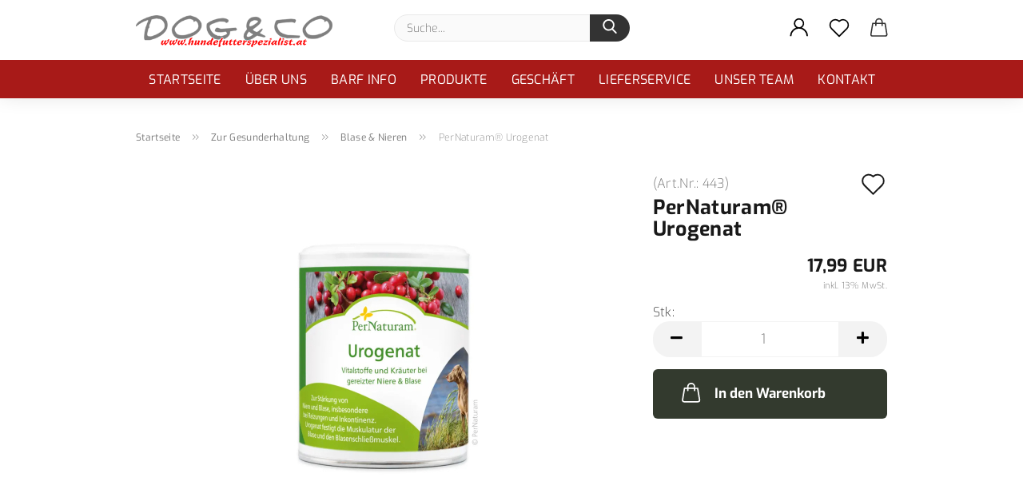

--- FILE ---
content_type: text/html; charset=utf-8
request_url: https://www.hundefutterspezialist.at/pernaturam-urogenat.html
body_size: 12497
content:





	<!DOCTYPE html>
	<html xmlns="http://www.w3.org/1999/xhtml" dir="ltr" lang="de">
		
			<head>
				
					
					<!--

					=========================================================
					Shopsoftware by Gambio GmbH (c) 2005-2021 [www.gambio.de]
					=========================================================

					Gambio GmbH offers you highly scalable E-Commerce-Solutions and Services.
					The Shopsoftware is redistributable under the GNU General Public License (Version 2) [http://www.gnu.org/licenses/gpl-2.0.html].
					based on: E-Commerce Engine Copyright (c) 2006 xt:Commerce, created by Mario Zanier & Guido Winger and licensed under GNU/GPL.
					Information and contribution at http://www.xt-commerce.com

					=========================================================
					Please visit our website: www.gambio.de
					=========================================================

					-->
				

                
    

                    
                

				
					<meta name="viewport" content="width=device-width, initial-scale=1, minimum-scale=1.0" />
				

				
					<meta http-equiv="Content-Type" content="text/html; charset=utf-8" />
		<meta name="language" content="de" />
		<meta name="keywords" content="keywords,kommagetrennt" />
		<title>Dog &amp; Co Hundefutterspezialist - PerNaturam® Urogenat</title>
		<meta property="og:title" content="PerNaturam&reg; Urogenat" />
		<meta property="og:site_name" content="Der Hundefutterspezialist" />
		<meta property="og:locale" content="de_DE" />
		<meta property="og:type" content="product" />
		<meta property="og:description" content="
	Zur Stärkung von Nieren und Blase
	Cranberry, Schließgraswurzel und Bärentraubenblätter zur Stärkung von Niere und Blase, insbesondere bei Reizungen und Inkontinenz.
	Immer häufiger leiden Hunde an Problemen des Urogenitalsystems, wie ..." />
		<meta property="og:image" content="https://www.hundefutterspezialist.at/images/product_images/info_images/Urogenat.jpg" />

				

								
									

				
					<base href="https://www.hundefutterspezialist.at/" />
				

				
											
							<link rel="shortcut icon" href="https://www.hundefutterspezialist.at/images/logos/favicon.ico" type="image/x-icon" />
						
									

				
											
							<link rel="apple-touch-icon" href="https://www.hundefutterspezialist.at/images/logos/favicon.png" />
						
									

				
					                        
                            <link id="main-css" type="text/css" rel="stylesheet" href="public/theme/styles/system/main.min.css?bust=1768831753" />
                        
									

				
					<meta name="robots" content="index,follow" />
		<link rel="canonical" href="https://www.hundefutterspezialist.at/pernaturam-urogenat.html" />
		<meta property="og:url" content="https://www.hundefutterspezialist.at/pernaturam-urogenat.html">
		
				

				
									

			</head>
		
		
			<body class="page-product-info"
				  data-gambio-namespace="https://www.hundefutterspezialist.at/public/theme/javascripts/system"
				  data-jse-namespace="https://www.hundefutterspezialist.at/JSEngine/build"
				  data-gambio-controller="initialize"
				  data-gambio-widget="input_number responsive_image_loader transitions header image_maps modal history dropdown core_workarounds anchor"
				  data-input_number-separator=","
					 data-xycons-namespace="https://www.hundefutterspezialist.at/GXModules/Xycons" >

				
					
				
        <div style="display:inline;"> 
            <img height="1" width="1" style="border-style:none;" alt="" 
            src="//www.googleadservices.com/pagead/conversion/816022373/?label=fut8CPWF1n0Q5Y aOhQM&amp;guid=ON&amp;script=0"/> 
        </div> 

        </noscript> 


				
									

				
									
		




	



	
		<div id="outer-wrapper" >
			
				<header id="header" class="navbar">
					
		


	<div class="inside">

		<div class="row">

		
												
			<div class="navbar-header">
									
							
		<a class="navbar-brand" href="https://www.hundefutterspezialist.at/" title="Der Hundefutterspezialist">
			<img id="main-header-logo" class="img-responsive" src="https://www.hundefutterspezialist.at/images/logos/logo-oben_logo.png" alt="Der Hundefutterspezialist-Logo">
		</a>
	
					
								
					
	
	
		
	
				<button type="button" class="navbar-toggle cart-icon" data-toggle="cart">
			<svg width="24" xmlns="http://www.w3.org/2000/svg" viewBox="0 0 40 40"><defs><style>.cls-1{fill:none;}</style></defs><title>cart</title><g id="Ebene_2" data-name="Ebene 2"><g id="Ebene_1-2" data-name="Ebene 1"><path d="M31,13.66a1.08,1.08,0,0,0-1.07-1H26.08V11.28a6.31,6.31,0,0,0-12.62,0v1.36H9.27a1,1,0,0,0-1,1L5.21,32A3.8,3.8,0,0,0,9,35.8H30.19A3.8,3.8,0,0,0,34,31.94Zm-15.42-1V11.28a4.2,4.2,0,0,1,8.39,0v1.35Zm-1.06,5.59a1.05,1.05,0,0,0,1.06-1.06v-2.4H24v2.4a1.06,1.06,0,0,0,2.12,0v-2.4h2.84L31.86,32a1.68,1.68,0,0,1-1.67,1.68H9a1.67,1.67,0,0,1-1.68-1.61l2.94-17.31h3.19v2.4A1.06,1.06,0,0,0,14.51,18.22Z"/></g></g></svg>
			<span class="cart-products-count hidden">
            0
        </span>
		</button>
	

				
			</div>
			
											
		

		
							






	<div class="navbar-search collapse">

		
			<form role="search" action="advanced_search_result.php" method="get" data-gambio-widget="live_search">

				<div class="navbar-search-input-group input-group">
					<input type="text" id="search-field-input" name="keywords" placeholder="Suche..." class="form-control search-input" autocomplete="off" />
					
						<button aria-label="Suche..." type="submit">
							<img src="public/theme/images/svgs/search.svg" class="gx-search-input svg--inject" alt="search icon">
						</button>
					
                    <label for="search-field-input" class="control-label sr-only">Suche...</label>
					

				</div>


									<input type="hidden" value="1" name="inc_subcat" />
				
				<div class="search-result-container"></div>

			</form>
		
	</div>


					

		
					

		
    		<!-- layout_header honeygrid -->
												<div class="navbar-secondary hidden-xs">
								





	<div id="topbar-container">
						
		
					

		
			<div class="">
				
				<nav class="navbar-inverse"  data-gambio-widget="menu link_crypter" data-menu-switch-element-position="false" data-menu-events='{"desktop": ["click"], "mobile": ["click"]}' data-menu-ignore-class="dropdown-menu">
					<ul class="nav navbar-nav">

						
													

						
													

						
													

						
													

						
													

						
													

						
						
																								
										<li class="dropdown navbar-topbar-item first">
											<a title="Anmeldung" href="/pernaturam-urogenat.html#" class="dropdown-toggle" data-toggle-hover="dropdown" role="button" aria-label="Kundenlogin">
												
																											
															<span class="language-code hidden-xs">
														<svg width="24" xmlns="http://www.w3.org/2000/svg" viewBox="0 0 40 40"><defs><style>.cls-1{fill:none;}</style></defs><title></title><g id="Ebene_2" data-name="Ebene 2"><g id="Ebene_1-2" data-name="Ebene 1"><path d="M30.21,24.43a15,15,0,0,0-5.68-3.56,8.64,8.64,0,1,0-9.78,0,15,15,0,0,0-5.68,3.56A14.87,14.87,0,0,0,4.7,35H7a12.61,12.61,0,0,1,25.22,0h2.34A14.88,14.88,0,0,0,30.21,24.43ZM19.64,20.06A6.31,6.31,0,1,1,26,13.75,6.31,6.31,0,0,1,19.64,20.06Z"/></g></g></svg>
													</span>
															<span class="visible-xs-inline">
														<span class="fa fa-user-o"></span>
													</span>
														
																									

												<span class="topbar-label">Kundenlogin</span>
											</a>
											




	<ul class="dropdown-menu dropdown-menu-login arrow-top">
		
			<li class="arrow"></li>
		
		
		
			<li class="dropdown-header hidden-xs">Kundenlogin</li>
		
		
		
			<li>
				<form action="https://www.hundefutterspezialist.at/login.php?action=process" method="post" class="form-horizontal">
					<input type="hidden" name="return_url" value="https://www.hundefutterspezialist.at/pernaturam-urogenat.html">
					<input type="hidden" name="return_url_hash" value="e70be8006e667a3e68bd6fd19964fb0ff0d40abd8b4e728a9e31fc8e516173ab">
					
						<div class="form-group">
                            <label for="box-login-dropdown-login-username" class="form-control sr-only">E-Mail</label>
							<input autocomplete="username" type="email" id="box-login-dropdown-login-username" class="form-control" placeholder="E-Mail" name="email_address" aria-label="E-Mail" />
						</div>
					
					
                        <div class="form-group password-form-field" data-gambio-widget="show_password">
                            <label for="box-login-dropdown-login-password" class="form-control sr-only">Passwort</label>
                            <input autocomplete="current-password" type="password" id="box-login-dropdown-login-password" class="form-control" placeholder="Passwort" name="password" />
                            <button class="btn show-password hidden" type="button">
                                <i class="fa fa-eye" aria-hidden="true"></i>
                                <span class="sr-only">Toggle Password View</span>
                            </button>
                        </div>
					
					
						<div class="dropdown-footer row">
							
	
								
									<input type="submit" class="btn btn-primary btn-block" value="Anmelden" />
								
								<ul>
									
										<li>
											<a title="Konto erstellen" href="https://www.hundefutterspezialist.at/shop.php?do=CreateRegistree">
												Konto erstellen
											</a>
										</li>
									
									
										<li>
											<a title="Passwort vergessen?" href="https://www.hundefutterspezialist.at/password_double_opt.php">
												Passwort vergessen?
											</a>
										</li>
									
								</ul>
							
	

	
						</div>
					
				</form>
			</li>
		
	</ul>


										</li>
									
																					

						
															
									<li class="navbar-topbar-item">
										<a href="https://www.hundefutterspezialist.at/wish_list.php" aria-label="Merkzettel" class="dropdown-toggle" title="Merkzettel anzeigen">
											
																									
														<span class="language-code hidden-xs">
													<svg width="24" xmlns="http://www.w3.org/2000/svg" viewBox="0 0 40 40"><defs><style>.cls-1{fill:none;}</style></defs><title></title><g id="Ebene_2" data-name="Ebene 2"><g id="Ebene_1-2" data-name="Ebene 1"><path d="M19.19,36a1.16,1.16,0,0,0,1.62,0l12.7-12.61A10,10,0,0,0,20,8.7,10,10,0,0,0,6.5,23.42ZM8.12,10.91a7.6,7.6,0,0,1,5.49-2.26A7.46,7.46,0,0,1,19,10.88l0,0,.18.18a1.15,1.15,0,0,0,1.63,0l.18-.18A7.7,7.7,0,0,1,31.89,21.79L20,33.58,8.12,21.79A7.74,7.74,0,0,1,8.12,10.91Z"/></g></g></svg>
												</span>
														<span class="visible-xs-inline">
													<span class="fa fa-heart-o"></span>
												</span>
													
																							

											<span class="topbar-label">Merkzettel</span>
										</a>
									</li>
								
													

						<li class="dropdown navbar-topbar-item topbar-cart" data-gambio-widget="cart_dropdown">
						<a
								title="Warenkorb"
								aria-label="Warenkorb"
                                role="button"
								class="dropdown-toggle"
								href="/pernaturam-urogenat.html#"
	                            data-toggle="cart"
						>
						<span class="cart-info-wrapper">
							
								<!-- layout_header_SECONDARY_NAVIGATION.html malibu -->
																	
									<svg width="24" xmlns="http://www.w3.org/2000/svg" viewBox="0 0 40 40"><defs><style>.cls-1{fill:none;}</style></defs><title></title><g id="Ebene_2" data-name="Ebene 2"><g id="Ebene_1-2" data-name="Ebene 1"><path d="M31,13.66a1.08,1.08,0,0,0-1.07-1H26.08V11.28a6.31,6.31,0,0,0-12.62,0v1.36H9.27a1,1,0,0,0-1,1L5.21,32A3.8,3.8,0,0,0,9,35.8H30.19A3.8,3.8,0,0,0,34,31.94Zm-15.42-1V11.28a4.2,4.2,0,0,1,8.39,0v1.35Zm-1.06,5.59a1.05,1.05,0,0,0,1.06-1.06v-2.4H24v2.4a1.06,1.06,0,0,0,2.12,0v-2.4h2.84L31.86,32a1.68,1.68,0,0,1-1.67,1.68H9a1.67,1.67,0,0,1-1.68-1.61l2.94-17.31h3.19v2.4A1.06,1.06,0,0,0,14.51,18.22Z"/></g></g></svg>
									
															

							<span class="topbar-label">
								<br />
								<span class="products">
									0,00 EUR
								</span>
							</span>

							
																	<span class="cart-products-count edge hidden">
										
									</span>
															
						</span>
						</a>

				</li>

				
			</ul>
		</nav>
				
			</div>
		
	</div>


			</div>
					

		</div>

	</div>
    
    <div id="offcanvas-cart-overlay"></div>
    <div id="offcanvas-cart-content">

        <button aria-label="Warenkorb schließen" data-toggle="cart" class="offcanvas-cart-close c-hamburger c-hamburger--htx">
            <span></span>
            Menü
        </button>
        <!-- layout_header_cart_dropdown begin -->
        



	<ul class="dropdown-menu arrow-top cart-dropdown cart-empty">
		
			<li class="arrow"></li>
		
	
		
					
	
		
            <script>
            function ga4ViewCart() {
                console.log('GA4 is disabled');
            }
        </script>
    
			<li class="cart-dropdown-inside">
		
				
									
				
									
						<div class="cart-empty">
							Sie haben noch keine Artikel in Ihrem Warenkorb.
						</div>
					
								
			</li>
		
	</ul>
        <!-- layout_header_cart_dropdown end -->

    </div>









	<noscript>
		<div class="alert alert-danger noscript-notice" role="alert">
			JavaScript ist in Ihrem Browser deaktiviert. Aktivieren Sie JavaScript, um alle Funktionen des Shops nutzen und alle Inhalte sehen zu können.
		</div>
	</noscript>


     



	
					
				<div id="categories">
					<div class="navbar-collapse collapse">
						
							<nav class="navbar-default navbar-categories " data-gambio-widget="menu">
								
									<ul class="level-1 nav navbar-nav">
																					
												<li class="level-1-child topmenu-content" data-id="top_custom-0">
													
														<a class="dropdown-toggle" href="https://hundefutterspezialist.at" target="_self" title="Startseite">
															Startseite
														</a>
													
												</li>
											
																					
												<li class="level-1-child topmenu-content" data-id="top_custom-1">
													
														<a class="dropdown-toggle" href="https://www.hundefutterspezialist.at/info/Ueber-uns.html" target="" title="Über Uns">
															Über Uns
														</a>
													
												</li>
											
																					
												<li class="level-1-child topmenu-content" data-id="top_custom-2">
													
														<a class="dropdown-toggle" href="https://www.hundefutterspezialist.at/info/barf.html" target="" title="Barf Info">
															Barf Info
														</a>
													
												</li>
											
																					
												<li class="level-1-child topmenu-content" data-id="top_custom-3">
													
														<a class="dropdown-toggle" href="https://www.hundefutterspezialist.at/info/was-darf-s-denn-sein.html" target="" title="Produkte">
															Produkte
														</a>
													
												</li>
											
																					
												<li class="level-1-child topmenu-content" data-id="top_custom-4">
													
														<a class="dropdown-toggle" href="https://www.hundefutterspezialist.at/info/Geschaeft.html" target="" title="Geschäft">
															Geschäft
														</a>
													
												</li>
											
																					
												<li class="level-1-child topmenu-content" data-id="top_custom-5">
													
														<a class="dropdown-toggle" href="https://www.hundefutterspezialist.at/info/Lieferservice.html" target="" title="Lieferservice">
															Lieferservice
														</a>
													
												</li>
											
																					
												<li class="level-1-child topmenu-content" data-id="top_custom-6">
													
														<a class="dropdown-toggle" href="https://www.hundefutterspezialist.at/info/team.html" target="" title="Unser Team">
															Unser Team
														</a>
													
												</li>
											
																					
												<li class="level-1-child topmenu-content" data-id="top_custom-7">
													
														<a class="dropdown-toggle" href="https://www.hundefutterspezialist.at/info/mein-kontakt.html" target="" title="Kontakt">
															Kontakt
														</a>
													
												</li>
											
																				
										
											<li class="dropdown dropdown-more" style="display: none">
												
													<a class="dropdown-toggle" href="#" title="">
														Weitere
													</a>
												
												
													<ul class="level-2 dropdown-menu ignore-menu"></ul>
												
											</li>
										
									</ul>
								
							</nav>
						
					</div>
				</div>
			
			

				</header>
				<button id="meco-overlay-menu-toggle" aria-label="Warenkorb schließen" data-toggle="menu" class="c-hamburger c-hamburger--htx visible-xs-block">
					<span></span> Menü
				</button>
				<div id="meco-overlay-menu">
					
																									<div class="meco-overlay-menu-search">
								






	<div class=" collapse">

		
			<form role="search" action="advanced_search_result.php" method="get" data-gambio-widget="live_search">

				<div class="- ">
					<input type="text" id="search-field-input-overlay" name="keywords" placeholder="Suche..." class="form-control search-input" autocomplete="off" />
					
						<button aria-label="Suche..." type="submit">
							<img src="public/theme/images/svgs/search.svg" class="gx-search-input svg--inject" alt="search icon">
						</button>
					
                    <label for="search-field-input-overlay" class="control-label sr-only">Suche...</label>
					

				</div>


									<input type="hidden" value="1" name="inc_subcat" />
				
				<div class="search-result-container"></div>

			</form>
		
	</div>


							</div>
											
				</div>
			

			
				
				

			
				<div id="wrapper">
					<div class="row">

						
							<div id="main">
								<div class="main-inside">
									
										
	
			<script type="application/ld+json">{"@context":"https:\/\/schema.org","@type":"BreadcrumbList","itemListElement":[{"@type":"ListItem","position":1,"name":"Startseite","item":"https:\/\/www.hundefutterspezialist.at\/"},{"@type":"ListItem","position":2,"name":"Zur Gesunderhaltung","item":"https:\/\/www.hundefutterspezialist.at\/Zusaetze\/"},{"@type":"ListItem","position":3,"name":"Blase & Nieren","item":"https:\/\/www.hundefutterspezialist.at\/Zusaetze\/kopie-78\/"},{"@type":"ListItem","position":4,"name":"PerNaturam\u00ae Urogenat","item":"https:\/\/www.hundefutterspezialist.at\/pernaturam-urogenat.html"}]}</script>
	    
		<div id="breadcrumb_navi">
            				<span class="breadcrumbEntry">
													<a href="https://www.hundefutterspezialist.at/" class="headerNavigation" >
								<span aria-label="Startseite">Startseite</span>
							</a>
											</span>
                <span class="breadcrumbSeparator"> &raquo; </span>            				<span class="breadcrumbEntry">
													<a href="https://www.hundefutterspezialist.at/Zusaetze/" class="headerNavigation" >
								<span aria-label="Zur Gesunderhaltung">Zur Gesunderhaltung</span>
							</a>
											</span>
                <span class="breadcrumbSeparator"> &raquo; </span>            				<span class="breadcrumbEntry">
													<a href="https://www.hundefutterspezialist.at/Zusaetze/kopie-78/" class="headerNavigation" >
								<span aria-label="Blase & Nieren">Blase & Nieren</span>
							</a>
											</span>
                <span class="breadcrumbSeparator"> &raquo; </span>            				<span class="breadcrumbEntry">
													<span aria-label="PerNaturam® Urogenat">PerNaturam® Urogenat</span>
                        					</span>
                            		</div>
    


									

									
										<div id="shop-top-banner">
																					</div>
									

									




	
		
	

		<div class="product-info product-info-default row">
		
		
			<div id="product_image_layer">
			
	<div class="product-info-layer-image">
		<div class="product-info-image-inside">
										


    		<script>
            
            window.addEventListener('DOMContentLoaded', function(){
				$.extend(true, $.magnificPopup.defaults, { 
					tClose: 'Schlie&szlig;en (Esc)', // Alt text on close button
					tLoading: 'L&auml;dt...', // Text that is displayed during loading. Can contain %curr% and %total% keys
					
					gallery: { 
						tPrev: 'Vorgänger (Linke Pfeiltaste)', // Alt text on left arrow
						tNext: 'Nachfolger (Rechte Pfeiltaste)', // Alt text on right arrow
						tCounter: '%curr% von %total%' // Markup for "1 of 7" counter
						
					}
				});
			});
            
		</script>
    



	
			
	
	<div>
		<div id="product-info-layer-image" class="swiper-container" data-gambio-_widget="swiper" data-swiper-target="" data-swiper-controls="#product-info-layer-thumbnails" data-swiper-slider-options='{"breakpoints": [], "initialSlide": 0, "pagination": ".js-product-info-layer-image-pagination", "nextButton": ".js-product-info-layer-image-button-next", "prevButton": ".js-product-info-layer-image-button-prev", "effect": "fade", "autoplay": null, "initialSlide": ""}' >
			<div class="swiper-wrapper" >
			
				
											
															
																	

								
																			
																					
																	

								
									
			<div class="swiper-slide" >
				<div class="swiper-slide-inside ">
									
						<img class="img-responsive"
                                loading="lazy"
																								src="images/product_images/popup_images/Urogenat.jpg"
								 alt="PerNaturam® Urogenat"								 title="PerNaturam® Urogenat"								 data-magnifier-src="images/product_images/original_images/Urogenat.jpg"						/>
					
							</div>
			</div>
	
								
													
									
			</div>
			
			
				<script type="text/mustache">
					<template>
						
							{{#.}}
								<div class="swiper-slide {{className}}">
									<div class="swiper-slide-inside">
										<img loading="lazy" {{{srcattr}}} alt="{{title}}" title="{{title}}" />
									</div>
								</div>
							{{/.}}
						
					</template>
				</script>
			
			
	</div>
	
	
			
	
	</div>
	
	
			

								</div>
	</div>

			

			</div>
					

		

                        <div id="m0010_widget" 
                     data-xycons0010-namespace="GXModules/Xycons/M0010/Shop/Javascripts"
                     data-xycons0010-controller="m0010_controller"></div>
                
        
<div class="container-fluid no-gallery-image">
    <div class="row">
        
			<div class="product-info-content col-xs-12" data-gambio-widget="cart_handler" data-cart_handler-page="product-info">

				
<div class="row">
    <div class="clearfix">
        <div class="container">
            
					<div class="row">
						
						
							<div class="product-info-title-mobile  col-xs-12 visible-xs-block visible-sm-block">
								
									<span>PerNaturam® Urogenat</span>
								

								
<div class="rating-model-row">
        <div class="product-model model-number">
                    (Art.Nr.: <span class="model-number-text">443</span>)
            </div>
</div>

							</div>
						

						
							
						

						
								
		<div class="product-info-stage col-xs-12 col-md-8 centered">

			<div id="image-collection-container">
					
		<div class="product-info-image " data-gambio-widget="image_gallery_lightbox">
			<div class="product-info-image-inside">
				


    		<script>
            
            window.addEventListener('DOMContentLoaded', function(){
				$.extend(true, $.magnificPopup.defaults, { 
					tClose: 'Schlie&szlig;en (Esc)', // Alt text on close button
					tLoading: 'L&auml;dt...', // Text that is displayed during loading. Can contain %curr% and %total% keys
					
					gallery: { 
						tPrev: 'Vorgänger (Linke Pfeiltaste)', // Alt text on left arrow
						tNext: 'Nachfolger (Rechte Pfeiltaste)', // Alt text on right arrow
						tCounter: '%curr% von %total%' // Markup for "1 of 7" counter
						
					}
				});
			});
            
		</script>
    



	
			
	
	<div>
		<div id="product_image_swiper" class="swiper-container" data-gambio-widget="swiper" data-swiper-target="" data-swiper-controls="#product_thumbnail_swiper, #product_thumbnail_swiper_mobile" data-swiper-slider-options='{"breakpoints": [], "initialSlide": 0, "pagination": ".js-product_image_swiper-pagination", "nextButton": ".js-product_image_swiper-button-next", "prevButton": ".js-product_image_swiper-button-prev", "effect": "fade", "autoplay": null}' >
			<div class="swiper-wrapper" >
			
				
											
															
																	

								
																	

								
									
			<div class="swiper-slide" >
				<div class="swiper-slide-inside ">
									
                        <a onclick="return false" href="images/product_images/original_images/Urogenat.jpg" title="PerNaturam® Urogenat">
							<img class="img-responsive"
                                    loading="lazy"
																											src="images/product_images/info_images/Urogenat.jpg"
									 alt="PerNaturam® Urogenat"									 title="PerNaturam® Urogenat"									 data-magnifier-src="images/product_images/original_images/Urogenat.jpg"							/>
						</a>
					
							</div>
			</div>
	
								
													
									
			</div>
			
			
				<script type="text/mustache">
					<template>
						
							{{#.}}
								<div class="swiper-slide {{className}}">
									<div class="swiper-slide-inside">
										<img loading="lazy" {{{srcattr}}} alt="{{title}}" title="{{title}}" />
									</div>
								</div>
							{{/.}}
						
					</template>
				</script>
			
			
	</div>
	
	
			
	
	</div>
	
	
			

			</div>
			<input type="hidden" id="current-gallery-hash" value="120fcd0528154acf5f70ad5256e21a22">
		</div>
	

			</div>

			
                
							

		</div>
	

						
						
						
														<div class="product-info-details col-xs-12 col-md-4" data-gambio-widget="product_min_height_fix">
				
								
									<div class="loading-overlay"></div>
									<div class="magnifier-overlay"></div>
									<div class="magnifier-target">
										<div class="preloader"></div>
									</div>
								

								

				
								
									
								
								
								
									<form action="product_info.php?gm_boosted_product=pernaturam-urogenat&amp;products_id=851&amp;action=add_product" class="form-horizontal js-product-form product-info">
										<input type="hidden" id="update-gallery-hash" name="galleryHash" value="">
										
<div class="rating-model-row">
    <div class="hidden-xs hidden-sm product-rating">
        
                
    </div>
    <div class="hidden-xs hidden-sm product-model model-number">
        	        (Art.Nr.: <span class="model-number-text">443</span>)
            </div>
</div>

										
										
            <a href="#" class="wishlist-button btn-wishlist" title="Auf den Merkzettel">
            <svg xmlns="http://www.w3.org/2000/svg" viewBox="0 0 40 40"><defs><style>.cls-1{fill:none;}</style></defs><title>wishlist</title><g id="Ebene_2" data-name="Ebene 2"><g id="Ebene_1-2" data-name="Ebene 1"><rect class="cls-1" width="40" height="40"/><path d="M19.19,36a1.16,1.16,0,0,0,1.62,0l12.7-12.61A10,10,0,0,0,20,8.7,10,10,0,0,0,6.5,23.42ZM8.12,10.91a7.6,7.6,0,0,1,5.49-2.26A7.46,7.46,0,0,1,19,10.88l0,0,.18.18a1.15,1.15,0,0,0,1.63,0l.18-.18A7.7,7.7,0,0,1,31.89,21.79L20,33.58,8.12,21.79A7.74,7.74,0,0,1,8.12,10.91Z"/></g></g></svg>
            <span class="sr-only">Auf den Merkzettel</span>
        </a>
    
    

											<h1 class="product-info-title-desktop  hidden-xs hidden-sm">PerNaturam® Urogenat</h1>
										
					
										
																							
<div class="product-definitions">

    
        

    
    
<div class="product-definition-stock-quantity products-quantity"  style="display: none">
    <strong>Lagerbestand:</strong>
    
    <span class="products-quantity-value">
        
    </span>
    
        
    Stk
    
    </div>

    

    
    <div class="additional-fields-wrapper">
        
            
                            
                    
                                            
                
                    
    
    </div>
    

    
        

    
        
</div>

																					
					
										
											
										
					
										
											
<div class="modifiers-selection">
        </div>

										
					
										
											
										
					
										
											
	
										
					
										
																					
					
										
																					
					
										
                                                                                            <div class="cart-error-msg alert alert-danger" role="alert"></div>
                                            										
					
										

											<div class="price-container">
												
													<div class="price-calc-container" id="attributes-calc-price">

														
															


	<div class="current-price-container">
		
            				17,99 EUR

                                    
	</div>
	
                    <p class="tax-shipping-text text-small">
                inkl. 13% MwSt.
            </p>
        	

        
                                
                
                
                                
                                
                        
        


														
							
														
																															
            
            Stk:
        
    
																													
															
    
    
																


	<div class="row">
		<input type="hidden" name="products_id" id="products-id" value="851" />
					
<div class="input-number" data-type="float" data-stepping="1">
        
        
    <label class="control-label sr-only">
        Stk
    </label>
    
        
    
    <div class="input-group">
        <a class="btn btn-default btn-lg btn-minus"><span class="fa fa-minus"></span></a>
        <input type="number" step="1" class="form-control input-lg pull-right js-calculate-qty" value="1" id="attributes-calc-quantity" name="products_qty" />
        <a class="input-group-btn btn btn-default btn-lg btn-plus"><span class="fa fa-plus"></span></a>
    </div>
    
    </div>


			
<div class="button-container">
    <button name="btn-add-to-cart" type="submit" class="btn btn-lg btn-buy btn-block js-btn-add-to-cart" title="In den Warenkorb" >
        <svg xmlns="http://www.w3.org/2000/svg" viewBox="0 0 40 40"><defs><style>.cls-1{fill:none;}</style></defs><title>cart</title><g id="Ebene_2" data-name="Ebene 2"><g id="Ebene_1-2" data-name="Ebene 1"><rect class="cls-1" width="40" height="40"/><path d="M31,13.66a1.08,1.08,0,0,0-1.07-1H26.08V11.28a6.31,6.31,0,0,0-12.62,0v1.36H9.27a1,1,0,0,0-1,1L5.21,32A3.8,3.8,0,0,0,9,35.8H30.19A3.8,3.8,0,0,0,34,31.94Zm-15.42-1V11.28a4.2,4.2,0,0,1,8.39,0v1.35Zm-1.06,5.59a1.05,1.05,0,0,0,1.06-1.06v-2.4H24v2.4a1.06,1.06,0,0,0,2.12,0v-2.4h2.84L31.86,32a1.68,1.68,0,0,1-1.67,1.68H9a1.67,1.67,0,0,1-1.68-1.61l2.94-17.31h3.19v2.4A1.06,1.06,0,0,0,14.51,18.22Z"/></g></g></svg>
        In den Warenkorb
    </button>
    <button name="btn-add-to-cart-fake" onClick="void(0)" class="btn-add-to-cart-fake btn btn-lg btn-buy btn-block " value="" title="In den Warenkorb" style="display: none; margin-top: 0" >In den Warenkorb</button>
</div>

        
		

                
                    
                        


		
		

		<div class="product-info-links">
			
									

							

			
							

			
							
		</div>

		
			<script id="product-details-text-phrases" type="application/json">
				{
					"productsInCartSuffix": " Artikel im Warenkorb", "showCart": "Warenkorb anzeigen"
				}
			</script>
		
	</div>

															
    
	<div class="paypal-installments paypal-installments-product" data-ppinst-pos="product" data-partner-attribution-id="GambioGmbH_Cart_Hub_PPXO"></div>
	<div id="easycredit-ratenrechner-product" class="easycredit-rr-container"
		 data-easycredithub-namespace="GXModules/Gambio/Hub/Build/Shop/Themes/All/Javascript/easycredithub"
		 data-easycredithub-widget="easycreditloader"></div>

														
							
													</div>
												
											</div>
										

					
									</form>
								
							</div>
						
			
						
        </div>
    </div>
</div>
<div class="clearfix product-info-content-wrapper">
    <div class="container">
        <div class="row">
            
							<div class="product-info-description col-md-8" data-gambio-widget="tabs">
								



	
			

	
								

	
					
				<div class="nav-tabs-container"
					 data-gambio-widget="tabs">
			
					<!-- Nav tabs -->
					
						<ul class="nav nav-tabs">
							
																	
										<li class="active">
											<a href="#" title="Beschreibung" onclick="return false">
												Beschreibung
											</a>
										</li>
									
															
							
							
															

							
															
							
							
															
						</ul>
					
			
					<!-- Tab panes -->
					
						<div class="tab-content">
							
																	
										<div class="tab-pane active">
											
												<div class="tab-heading">
													<a href="#" onclick="return false">Beschreibung</a>
												</div>
											

											
												<div class="tab-body active">
													<p>
	<strong>Zur St&auml;rkung von Nieren und Blase</strong><br />
	Cranberry, Schlie&szlig;graswurzel und B&auml;rentraubenbl&auml;tter zur St&auml;rkung von Niere und Blase, insbesondere bei Reizungen und Inkontinenz.<br />
	Immer h&auml;ufiger leiden Hunde an Problemen des Urogenitalsystems, wie Nieren- und Blasenentz&uuml;ndungen, -steinen und Inkontinenz. Alle drei Komponenten werden traditionell bei diesen Problemen, vor allem zur St&auml;rkung der Schleimh&auml;ute und der k&ouml;rpereigenen Abwehr, eingesetzt.<br />
	Cranberry, Moosbeere (Vaccinium spec.), enth&auml;lt antiadh&auml;sive Schleimstoffe, die verhindern, dass sich Bakterien an die Oberfl&auml;chen der Harnwege anheften k&ouml;nnen. Die Erreger werden dann mit dem Harn ausgeschwemmt.<br />
	Schlie&szlig;graswurzel (Agropyron repens), wirkt harntreibend und blutreinigend. Traditionell wird sie eingesetzt bei Gicht, rheumatischen Erkrankungen, chronischer Blasenentz&uuml;ndung sowie bei chronischen Hautausschl&auml;gen.<br />
	Die Bl&auml;tter der B&auml;rentraube (Arctostaphylos uva ursi), enthalten u.a. Arbutin und Methylarbutin, die in den Nieren eine antibakterielle Wirkung entfalten.
</p>

<p>
	<strong>Zusammensetzung:</strong><br />
	Cranberryfruchtpulver (ohne Zuckerzusatz), Schlie&szlig;gras, B&auml;rentraubenbl&auml;tter<br />
	<br />
	<strong>Analytische Bestandteile und Gehalte:</strong><br />
	Rohprotein 15 %, Fettgehalt 3,8 %, Rohfaser 22,3 %, Rohasche 4,8 %<br />
	<label>Mineralstoffe:</label>Ca 0,56 %, P 0,36 %, Na 0,01 %<br />
	<br />
	<strong>F&uuml;tterungsempfehlung:</strong><br />
	Geben Sie pro Tag:<br />
	Hunde bis 5 kg 1 Messl&ouml;ffel<br />
	bis 10 kg 2 ML<br />
	gr&ouml;&szlig;ere Hunde bis max. 3 ML<br />
	Der Messl&ouml;ffel fasst 2 g.<br />
	<strong>Nicht l&auml;nger als drei Wochen hintereinander geben.<br />
	Nicht w&auml;hrend der Tr&auml;chtigkeit und Laktation f&uuml;ttern!</strong><br />
	<br />
	Nahrungserg&auml;nzungsmittel f&uuml;r Hunde<br />
	<br />
	<strong>Inhalt:</strong> 100 g
</p>

													
														
	
													
												</div>
											
										</div>
									
															
							
							
															

							
															
							
							
															
						</div>
					
				</div>
			
			

							</div>
						
            
			
						
													
			
						

			
						
            
													
        </div>
    </div>
</div>

			
					</div><!-- // .row -->
				
            
			</div><!-- // .product-info-content -->
		
    </div>
</div>

        

	
		
<div class="product-info-listings container clearfix" data-gambio-widget="product_hover">
    
	
		
	

	
		
	
	
	
		
	
	
	
			
	
	
			

</div>

	
	</div><!-- // .product-info -->

	

								</div>
							</div>
						

                                                                                                                        							
								
    <aside id="left">
        
                            <div id="gm_box_pos_1" class="gm_box_container">


	<div class="box box-categories panel panel-default">
		<nav class="navbar-categories-left"
			 data-gambio-widget="menu"
			 data-menu-menu-type="vertical"
			 data-menu-unfold-level="0"
			 data-menu-accordion="false"
			 data-menu-show-all-link="true"
		>

			
				<ul class="level-1 nav">
					

					
													<li class="dropdown level-1-child"
								data-id="39">
								<a class="dropdown-toggle has-image"
								   href="https://www.hundefutterspezialist.at/Fleisch-Knochen/"
								   title="Fleisch &amp; Knochen">
																			<img src="images/logos/leeres-kat-icon_cat.gif" alt="Fleisch & Knochen category icon/image" class="cat-image"/>									Fleisch &amp; Knochen								</a>

																	<ul data-level="2" class="level-2 dropdown-menu dropdown-menu-child">
										<li class="enter-category show">
											<a class="dropdown-toggle"
											   href="https://www.hundefutterspezialist.at/Fleisch-Knochen/"
											   title="Fleisch &amp; Knochen">Fleisch & Knochen anzeigen</a>
										</li>

										
													<li class="dropdown level-2-child"
								data-id="2">
								<a class="dropdown-toggle has-image"
								   href="https://www.hundefutterspezialist.at/Fleisch-Knochen/rind-kalb/"
								   title="Rind/Kalb">
																			<img src="images/logos/leeres-kat-icon_cat.gif" alt="Rind/Kalb category icon/image" class="cat-image"/>									Rind/Kalb								</a>

																	<ul data-level="2" class="level-3 dropdown-menu dropdown-menu-child">
										<li class="enter-category show">
											<a class="dropdown-toggle"
											   href="https://www.hundefutterspezialist.at/Fleisch-Knochen/rind-kalb/"
											   title="Rind/Kalb">Rind/Kalb anzeigen</a>
										</li>

										
													<li class="level-3-child"
								data-id="59">
								<a class="dropdown-toggle has-image"
								   href="https://www.hundefutterspezialist.at/Fleisch-Knochen/rind-kalb/hundewurst/"
								   title="Wurst">
																			<img src="images/logos/leeres-kat-icon_cat.gif" alt="Wurst category icon/image" class="cat-image"/>									Wurst								</a>

								
							</li>
													<li class="level-3-child"
								data-id="20">
								<a class="dropdown-toggle has-image"
								   href="https://www.hundefutterspezialist.at/Fleisch-Knochen/rind-kalb/Rind-frisch/"
								   title="frisch">
																			<img src="images/logos/leeres-kat-icon_cat.gif" alt="frisch category icon/image" class="cat-image"/>									frisch								</a>

								
							</li>
													<li class="level-3-child"
								data-id="21">
								<a class="dropdown-toggle has-image"
								   href="https://www.hundefutterspezialist.at/Fleisch-Knochen/rind-kalb/Rind-gefroren-portioniert/"
								   title="gefroren">
																			<img src="images/logos/leeres-kat-icon_cat.gif" alt="gefroren category icon/image" class="cat-image"/>									gefroren								</a>

								
							</li>
											
									</ul>
								
							</li>
													<li class="level-2-child"
								data-id="41">
								<a class="dropdown-toggle has-image"
								   href="https://www.hundefutterspezialist.at/Fleisch-Knochen/schwein/"
								   title="Schwein">
																			<img src="images/logos/leeres-kat-icon_cat.gif" alt="Schwein category icon/image" class="cat-image"/>									Schwein								</a>

								
							</li>
													<li class="level-2-child"
								data-id="42">
								<a class="dropdown-toggle has-image"
								   href="https://www.hundefutterspezialist.at/Fleisch-Knochen/huhn/"
								   title="Huhn">
																			<img src="images/logos/leeres-kat-icon_cat.gif" alt="Huhn category icon/image" class="cat-image"/>									Huhn								</a>

								
							</li>
													<li class="level-2-child"
								data-id="43">
								<a class="dropdown-toggle has-image"
								   href="https://www.hundefutterspezialist.at/Fleisch-Knochen/pute-43/"
								   title="Pute">
																			<img src="images/logos/leeres-kat-icon_cat.gif" alt="Pute category icon/image" class="cat-image"/>									Pute								</a>

								
							</li>
													<li class="level-2-child"
								data-id="44">
								<a class="dropdown-toggle has-image"
								   href="https://www.hundefutterspezialist.at/Fleisch-Knochen/wild-44/"
								   title="Wild">
																			<img src="images/logos/leeres-kat-icon_cat.gif" alt="Wild category icon/image" class="cat-image"/>									Wild								</a>

								
							</li>
													<li class="level-2-child"
								data-id="8">
								<a class="dropdown-toggle has-image"
								   href="https://www.hundefutterspezialist.at/Fleisch-Knochen/Pferde---Ziegen/"
								   title="Pferd">
																			<img src="images/logos/leeres-kat-icon_cat.gif" alt="Pferd category icon/image" class="cat-image"/>									Pferd								</a>

								
							</li>
													<li class="level-2-child"
								data-id="45">
								<a class="dropdown-toggle has-image"
								   href="https://www.hundefutterspezialist.at/Fleisch-Knochen/ziege/"
								   title="Ziege">
																			<img src="images/logos/leeres-kat-icon_cat.gif" alt="Ziege category icon/image" class="cat-image"/>									Ziege								</a>

								
							</li>
													<li class="level-2-child"
								data-id="46">
								<a class="dropdown-toggle has-image"
								   href="https://www.hundefutterspezialist.at/Fleisch-Knochen/lamm-schaf/"
								   title="Lamm/Schaf">
																			<img src="images/logos/leeres-kat-icon_cat.gif" alt="Lamm/Schaf category icon/image" class="cat-image"/>									Lamm/Schaf								</a>

								
							</li>
													<li class="level-2-child"
								data-id="18">
								<a class="dropdown-toggle has-image"
								   href="https://www.hundefutterspezialist.at/Fleisch-Knochen/Fisch/"
								   title="Fisch">
																			<img src="images/logos/leeres-kat-icon_cat.gif" alt="Fisch category icon/image" class="cat-image"/>									Fisch								</a>

								
							</li>
													<li class="level-2-child"
								data-id="47">
								<a class="dropdown-toggle has-image"
								   href="https://www.hundefutterspezialist.at/Fleisch-Knochen/ente/"
								   title="Ente">
																			<img src="images/logos/leeres-kat-icon_cat.gif" alt="Ente category icon/image" class="cat-image"/>									Ente								</a>

								
							</li>
													<li class="level-2-child"
								data-id="84">
								<a class="dropdown-toggle has-image"
								   href="https://www.hundefutterspezialist.at/Fleisch-Knochen/kaenguru/"
								   title="Känguru">
																			<img src="images/logos/leeres-kat-icon_cat.gif" alt="Känguru category icon/image" class="cat-image"/>									Känguru								</a>

								
							</li>
													<li class="level-2-child"
								data-id="60">
								<a class="dropdown-toggle has-image"
								   href="https://www.hundefutterspezialist.at/Fleisch-Knochen/kaninchen/"
								   title="Kaninchen">
																			<img src="images/logos/leeres-kat-icon_cat.gif" alt="Kaninchen category icon/image" class="cat-image"/>									Kaninchen								</a>

								
							</li>
													<li class="level-2-child"
								data-id="49">
								<a class="dropdown-toggle has-image"
								   href="https://www.hundefutterspezialist.at/Fleisch-Knochen/lama/"
								   title="Lama">
																			<img src="images/logos/leeres-kat-icon_cat.gif" alt="Lama category icon/image" class="cat-image"/>									Lama								</a>

								
							</li>
													<li class="level-2-child"
								data-id="63">
								<a class="dropdown-toggle has-image"
								   href="https://www.hundefutterspezialist.at/Fleisch-Knochen/grosspackungen/"
								   title="Großpackungen">
																			<img src="images/logos/leeres-kat-icon_cat.gif" alt="Großpackungen category icon/image" class="cat-image"/>									Großpackungen								</a>

								
							</li>
											
									</ul>
								
							</li>
													<li class="level-1-child"
								data-id="62">
								<a class="dropdown-toggle has-image"
								   href="https://www.hundefutterspezialist.at/sonderangebote/"
								   title="Angebote">
																			<img src="images/logos/leeres-kat-icon_cat.gif" alt="Angebote category icon/image" class="cat-image"/>									Angebote								</a>

								
							</li>
													<li class="level-1-child"
								data-id="10">
								<a class="dropdown-toggle has-image"
								   href="https://www.hundefutterspezialist.at/Obst--und-Gemuesemischung/"
								   title="Obst &amp; Gemüse">
																			<img src="images/logos/leeres-kat-icon_cat.gif" alt="Obst & Gemüse category icon/image" class="cat-image"/>									Obst &amp; Gemüse								</a>

								
							</li>
													<li class="dropdown level-1-child"
								data-id="6">
								<a class="dropdown-toggle has-image"
								   href="https://www.hundefutterspezialist.at/Kauartikel/"
								   title="Kauartikel">
																			<img src="images/logos/leeres-kat-icon_cat.gif" alt="Kauartikel category icon/image" class="cat-image"/>									Kauartikel								</a>

																	<ul data-level="2" class="level-2 dropdown-menu dropdown-menu-child">
										<li class="enter-category show">
											<a class="dropdown-toggle"
											   href="https://www.hundefutterspezialist.at/Kauartikel/"
											   title="Kauartikel">Kauartikel anzeigen</a>
										</li>

										
													<li class="level-2-child"
								data-id="26">
								<a class="dropdown-toggle has-image"
								   href="https://www.hundefutterspezialist.at/Kauartikel/rind-kalb-26/"
								   title="Rind/Kalb">
																			<img src="images/logos/leeres-kat-icon_cat.gif" alt="Rind/Kalb category icon/image" class="cat-image"/>									Rind/Kalb								</a>

								
							</li>
													<li class="level-2-child"
								data-id="50">
								<a class="dropdown-toggle has-image"
								   href="https://www.hundefutterspezialist.at/Kauartikel/schwein-50/"
								   title="Schwein">
																			<img src="images/logos/leeres-kat-icon_cat.gif" alt="Schwein category icon/image" class="cat-image"/>									Schwein								</a>

								
							</li>
													<li class="level-2-child"
								data-id="51">
								<a class="dropdown-toggle has-image"
								   href="https://www.hundefutterspezialist.at/Kauartikel/huhn-51/"
								   title="Huhn">
																			<img src="images/logos/leeres-kat-icon_cat.gif" alt="Huhn category icon/image" class="cat-image"/>									Huhn								</a>

								
							</li>
													<li class="level-2-child"
								data-id="27">
								<a class="dropdown-toggle has-image"
								   href="https://www.hundefutterspezialist.at/Kauartikel/pute/"
								   title="Pute">
																			<img src="images/logos/leeres-kat-icon_cat.gif" alt="Pute category icon/image" class="cat-image"/>									Pute								</a>

								
							</li>
													<li class="level-2-child"
								data-id="28">
								<a class="dropdown-toggle has-image"
								   href="https://www.hundefutterspezialist.at/Kauartikel/wild/"
								   title="Wild">
																			<img src="images/logos/leeres-kat-icon_cat.gif" alt="Wild category icon/image" class="cat-image"/>									Wild								</a>

								
							</li>
													<li class="level-2-child"
								data-id="54">
								<a class="dropdown-toggle has-image"
								   href="https://www.hundefutterspezialist.at/Kauartikel/pferd/"
								   title="Pferd">
																			<img src="images/logos/leeres-kat-icon_cat.gif" alt="Pferd category icon/image" class="cat-image"/>									Pferd								</a>

								
							</li>
													<li class="level-2-child"
								data-id="55">
								<a class="dropdown-toggle has-image"
								   href="https://www.hundefutterspezialist.at/Kauartikel/ziege-55/"
								   title="Ziege">
																			<img src="images/logos/leeres-kat-icon_cat.gif" alt="Ziege category icon/image" class="cat-image"/>									Ziege								</a>

								
							</li>
													<li class="level-2-child"
								data-id="52">
								<a class="dropdown-toggle has-image"
								   href="https://www.hundefutterspezialist.at/Kauartikel/schaf-lamm/"
								   title="Schaf/Lamm">
																			<img src="images/logos/leeres-kat-icon_cat.gif" alt="Schaf/Lamm category icon/image" class="cat-image"/>									Schaf/Lamm								</a>

								
							</li>
													<li class="level-2-child"
								data-id="29">
								<a class="dropdown-toggle has-image"
								   href="https://www.hundefutterspezialist.at/Kauartikel/fisch/"
								   title="Fisch">
																			<img src="images/logos/leeres-kat-icon_cat.gif" alt="Fisch category icon/image" class="cat-image"/>									Fisch								</a>

								
							</li>
													<li class="level-2-child"
								data-id="53">
								<a class="dropdown-toggle has-image"
								   href="https://www.hundefutterspezialist.at/Kauartikel/ente-53/"
								   title="Ente">
																			<img src="images/logos/leeres-kat-icon_cat.gif" alt="Ente category icon/image" class="cat-image"/>									Ente								</a>

								
							</li>
													<li class="level-2-child"
								data-id="56">
								<a class="dropdown-toggle has-image"
								   href="https://www.hundefutterspezialist.at/Kauartikel/strauss-56/"
								   title="Strauß">
																			<img src="images/logos/leeres-kat-icon_cat.gif" alt="Strauß category icon/image" class="cat-image"/>									Strauß								</a>

								
							</li>
													<li class="level-2-child"
								data-id="91">
								<a class="dropdown-toggle has-image"
								   href="https://www.hundefutterspezialist.at/Kauartikel/kaninchen-91/"
								   title="Kaninchen">
																			<img src="images/logos/leeres-kat-icon_cat.gif" alt="Kaninchen category icon/image" class="cat-image"/>									Kaninchen								</a>

								
							</li>
											
									</ul>
								
							</li>
													<li class="level-1-child"
								data-id="11">
								<a class="dropdown-toggle has-image"
								   href="https://www.hundefutterspezialist.at/Leckerlies/"
								   title="Leckerlies">
																			<img src="images/logos/leeres-kat-icon_cat.gif" alt="Leckerlies category icon/image" class="cat-image"/>									Leckerlies								</a>

								
							</li>
													<li class="level-1-child"
								data-id="7">
								<a class="dropdown-toggle has-image"
								   href="https://www.hundefutterspezialist.at/Flocken/"
								   title="Flocken &amp; Kräuter">
																			<img src="images/logos/leeres-kat-icon_cat.gif" alt="Flocken & Kräuter category icon/image" class="cat-image"/>									Flocken &amp; Kräuter								</a>

								
							</li>
													<li class="level-1-child"
								data-id="24">
								<a class="dropdown-toggle has-image"
								   href="https://www.hundefutterspezialist.at/Oele/"
								   title="Öle">
																			<img src="images/logos/leeres-kat-icon_cat.gif" alt="Öle category icon/image" class="cat-image"/>									Öle								</a>

								
							</li>
													<li class="dropdown open level-1-child"
								data-id="40">
								<a class="dropdown-toggle has-image"
								   href="https://www.hundefutterspezialist.at/Zusaetze/"
								   title="Zur Gesunderhaltung">
																			<img src="images/logos/leeres-kat-icon_cat.gif" alt="Zur Gesunderhaltung category icon/image" class="cat-image"/>									Zur Gesunderhaltung								</a>

																	<ul data-level="2" class="level-2 dropdown-menu dropdown-menu-child">
										<li class="enter-category show">
											<a class="dropdown-toggle"
											   href="https://www.hundefutterspezialist.at/Zusaetze/"
											   title="Zur Gesunderhaltung">Zur Gesunderhaltung anzeigen</a>
										</li>

										
													<li class="level-2-child"
								data-id="71">
								<a class="dropdown-toggle has-image"
								   href="https://www.hundefutterspezialist.at/Zusaetze/kopie-71/"
								   title="Angst &amp; Stress">
																			<img src="images/logos/leeres-kat-icon_cat.gif" alt="Angst & Stress category icon/image" class="cat-image"/>									Angst &amp; Stress								</a>

								
							</li>
													<li class="level-2-child"
								data-id="66">
								<a class="dropdown-toggle has-image"
								   href="https://www.hundefutterspezialist.at/Zusaetze/kopie-66/"
								   title="Bewegungsapparat">
																			<img src="images/logos/leeres-kat-icon_cat.gif" alt="Bewegungsapparat category icon/image" class="cat-image"/>									Bewegungsapparat								</a>

								
							</li>
													<li class="level-2-child active"
								data-id="78">
								<a class="dropdown-toggle has-image"
								   href="https://www.hundefutterspezialist.at/Zusaetze/kopie-78/"
								   title="Blase &amp; Nieren">
																			<img src="images/logos/leeres-kat-icon_cat.gif" alt="Blase & Nieren category icon/image" class="cat-image"/>									Blase &amp; Nieren								</a>

								
							</li>
													<li class="level-2-child"
								data-id="74">
								<a class="dropdown-toggle has-image"
								   href="https://www.hundefutterspezialist.at/Zusaetze/kopie-74/"
								   title="Calciumquelle">
																			<img src="images/logos/leeres-kat-icon_cat.gif" alt="Calciumquelle category icon/image" class="cat-image"/>									Calciumquelle								</a>

								
							</li>
													<li class="level-2-child"
								data-id="79">
								<a class="dropdown-toggle has-image"
								   href="https://www.hundefutterspezialist.at/Zusaetze/kopie-79/"
								   title="Entzündung &amp; Heilung">
																			<img src="images/logos/leeres-kat-icon_cat.gif" alt="Entzündung & Heilung category icon/image" class="cat-image"/>									Entzündung &amp; Heilung								</a>

								
							</li>
													<li class="level-2-child"
								data-id="67">
								<a class="dropdown-toggle has-image"
								   href="https://www.hundefutterspezialist.at/Zusaetze/haut-fell/"
								   title="Haut &amp; Fell">
																			<img src="images/logos/leeres-kat-icon_cat.gif" alt="Haut & Fell category icon/image" class="cat-image"/>									Haut &amp; Fell								</a>

								
							</li>
													<li class="level-2-child"
								data-id="65">
								<a class="dropdown-toggle has-image"
								   href="https://www.hundefutterspezialist.at/Zusaetze/kopie/"
								   title="Immunsystem">
																			<img src="images/logos/leeres-kat-icon_cat.gif" alt="Immunsystem category icon/image" class="cat-image"/>									Immunsystem								</a>

								
							</li>
													<li class="level-2-child"
								data-id="72">
								<a class="dropdown-toggle has-image"
								   href="https://www.hundefutterspezialist.at/Zusaetze/leber-galle-bauchspeicheldruese/"
								   title="Leber, Galle, Bauchspeicheldrüse">
																			<img src="images/logos/leeres-kat-icon_cat.gif" alt="Leber, Galle, Bauchspeicheldrüse category icon/image" class="cat-image"/>									Leber, Galle, Bauchspeicheldrüse								</a>

								
							</li>
													<li class="level-2-child"
								data-id="69">
								<a class="dropdown-toggle has-image"
								   href="https://www.hundefutterspezialist.at/Zusaetze/kopie-69/"
								   title="Magen &amp; Darm">
																			<img src="images/logos/leeres-kat-icon_cat.gif" alt="Magen & Darm category icon/image" class="cat-image"/>									Magen &amp; Darm								</a>

								
							</li>
													<li class="level-2-child"
								data-id="68">
								<a class="dropdown-toggle has-image"
								   href="https://www.hundefutterspezialist.at/Zusaetze/parasiten/"
								   title="Parasiten">
																			<img src="images/logos/leeres-kat-icon_cat.gif" alt="Parasiten category icon/image" class="cat-image"/>									Parasiten								</a>

								
							</li>
													<li class="level-2-child"
								data-id="70">
								<a class="dropdown-toggle has-image"
								   href="https://www.hundefutterspezialist.at/Zusaetze/Pflege-und-Hygiene/"
								   title="Pflege &amp; Hygiene">
																			<img src="images/logos/leeres-kat-icon_cat.gif" alt="Pflege & Hygiene category icon/image" class="cat-image"/>									Pflege &amp; Hygiene								</a>

								
							</li>
													<li class="level-2-child"
								data-id="77">
								<a class="dropdown-toggle has-image"
								   href="https://www.hundefutterspezialist.at/Zusaetze/kopie-77/"
								   title="Speziell für Senioren">
																			<img src="images/logos/leeres-kat-icon_cat.gif" alt="Speziell für Senioren category icon/image" class="cat-image"/>									Speziell für Senioren								</a>

								
							</li>
													<li class="level-2-child"
								data-id="80">
								<a class="dropdown-toggle has-image"
								   href="https://www.hundefutterspezialist.at/Zusaetze/kopie-80/"
								   title="Taurinquelle">
																			<img src="images/logos/leeres-kat-icon_cat.gif" alt="Taurinquelle category icon/image" class="cat-image"/>									Taurinquelle								</a>

								
							</li>
													<li class="level-2-child"
								data-id="73">
								<a class="dropdown-toggle has-image"
								   href="https://www.hundefutterspezialist.at/Zusaetze/kopie-73/"
								   title="Vitamine &amp; Mineralstoffe">
																			<img src="images/logos/leeres-kat-icon_cat.gif" alt="Vitamine & Mineralstoffe category icon/image" class="cat-image"/>									Vitamine &amp; Mineralstoffe								</a>

								
							</li>
													<li class="level-2-child"
								data-id="76">
								<a class="dropdown-toggle has-image"
								   href="https://www.hundefutterspezialist.at/Zusaetze/kopie-76/"
								   title="Zucht / Welpen &amp; Junghunde">
																			<img src="images/logos/leeres-kat-icon_cat.gif" alt="Zucht / Welpen & Junghunde category icon/image" class="cat-image"/>									Zucht / Welpen &amp; Junghunde								</a>

								
							</li>
													<li class="level-2-child"
								data-id="93">
								<a class="dropdown-toggle has-image"
								   href="https://www.hundefutterspezialist.at/Zusaetze/hormonhaushalt/"
								   title="Hormonhaushalt">
																			<img src="images/logos/leeres-kat-icon_cat.gif" alt="Hormonhaushalt category icon/image" class="cat-image"/>									Hormonhaushalt								</a>

								
							</li>
													<li class="level-2-child"
								data-id="118">
								<a class="dropdown-toggle has-image"
								   href="https://www.hundefutterspezialist.at/Zusaetze/hormonhaushalt-118/"
								   title="BIOGENA PETS">
																			<img src="images/logos/leeres-kat-icon_cat.gif" alt="BIOGENA PETS category icon/image" class="cat-image"/>									BIOGENA PETS								</a>

								
							</li>
											
									</ul>
								
							</li>
													<li class="dropdown level-1-child"
								data-id="31">
								<a class="dropdown-toggle has-image"
								   href="https://www.hundefutterspezialist.at/trockenfutter/"
								   title="Nass- &amp; Trockenfutter">
																			<img src="images/logos/leeres-kat-icon_cat.gif" alt="Nass- & Trockenfutter category icon/image" class="cat-image"/>									Nass- &amp; Trockenfutter								</a>

																	<ul data-level="2" class="level-2 dropdown-menu dropdown-menu-child">
										<li class="enter-category show">
											<a class="dropdown-toggle"
											   href="https://www.hundefutterspezialist.at/trockenfutter/"
											   title="Nass- &amp; Trockenfutter">Nass- & Trockenfutter anzeigen</a>
										</li>

										
													<li class="level-2-child"
								data-id="33">
								<a class="dropdown-toggle has-image"
								   href="https://www.hundefutterspezialist.at/trockenfutter/welpen/"
								   title="Trockenfutter - Puppy">
																			<img src="images/logos/leeres-kat-icon_cat.gif" alt="Trockenfutter - Puppy category icon/image" class="cat-image"/>									Trockenfutter - Puppy								</a>

								
							</li>
													<li class="level-2-child"
								data-id="32">
								<a class="dropdown-toggle has-image"
								   href="https://www.hundefutterspezialist.at/trockenfutter/ausgewachsene-hunde/"
								   title="Trockenfutter - Adult">
																			<img src="images/logos/leeres-kat-icon_cat.gif" alt="Trockenfutter - Adult category icon/image" class="cat-image"/>									Trockenfutter - Adult								</a>

								
							</li>
													<li class="level-2-child"
								data-id="37">
								<a class="dropdown-toggle has-image"
								   href="https://www.hundefutterspezialist.at/trockenfutter/trockenfutter-senior/"
								   title="Trockenfutter - Senior">
																			<img src="images/logos/leeres-kat-icon_cat.gif" alt="Trockenfutter - Senior category icon/image" class="cat-image"/>									Trockenfutter - Senior								</a>

								
							</li>
													<li class="level-2-child"
								data-id="81">
								<a class="dropdown-toggle has-image"
								   href="https://www.hundefutterspezialist.at/trockenfutter/nassfutter-fuer-hunde/"
								   title="Nassfutter für Hunde">
																			<img src="images/logos/leeres-kat-icon_cat.gif" alt="Nassfutter für Hunde category icon/image" class="cat-image"/>									Nassfutter für Hunde								</a>

								
							</li>
											
									</ul>
								
							</li>
													<li class="dropdown level-1-child"
								data-id="22">
								<a class="dropdown-toggle has-image"
								   href="https://www.hundefutterspezialist.at/Katzenfutter/"
								   title="Für Katzen">
																			<img src="images/logos/leeres-kat-icon_cat.gif" alt="Für Katzen category icon/image" class="cat-image"/>									Für Katzen								</a>

																	<ul data-level="2" class="level-2 dropdown-menu dropdown-menu-child">
										<li class="enter-category show">
											<a class="dropdown-toggle"
											   href="https://www.hundefutterspezialist.at/Katzenfutter/"
											   title="Für Katzen">Für Katzen anzeigen</a>
										</li>

										
													<li class="level-2-child"
								data-id="96">
								<a class="dropdown-toggle has-image"
								   href="https://www.hundefutterspezialist.at/Katzenfutter/trockenfutter-fuer-katzen/"
								   title="Trockenfutter für Katzen">
																			<img src="images/logos/leeres-kat-icon_cat.gif" alt="Trockenfutter für Katzen category icon/image" class="cat-image"/>									Trockenfutter für Katzen								</a>

								
							</li>
													<li class="level-2-child"
								data-id="82">
								<a class="dropdown-toggle has-image"
								   href="https://www.hundefutterspezialist.at/Katzenfutter/nassfutter-fuer-katzen/"
								   title="Nassfutter für Katzen">
																			<img src="images/logos/leeres-kat-icon_cat.gif" alt="Nassfutter für Katzen category icon/image" class="cat-image"/>									Nassfutter für Katzen								</a>

								
							</li>
											
									</ul>
								
							</li>
													<li class="level-1-child"
								data-id="36">
								<a class="dropdown-toggle has-image"
								   href="https://www.hundefutterspezialist.at/sonstiges/"
								   title="Sonstiges">
																			<img src="images/logos/leeres-kat-icon_cat.gif" alt="Sonstiges category icon/image" class="cat-image"/>									Sonstiges								</a>

								
							</li>
													<li class="level-1-child"
								data-id="88">
								<a class="dropdown-toggle has-image"
								   href="https://www.hundefutterspezialist.at/smoothie-bruehe/"
								   title="Smoothie &amp; Brühe">
																			<img src="images/logos/leeres-kat-icon_cat.gif" alt="Smoothie & Brühe category icon/image" class="cat-image"/>									Smoothie &amp; Brühe								</a>

								
							</li>
											
				</ul>
			

		</nav>
	</div>
</div>

                    
        
                    
    </aside>
							
						
						
							<aside id="right">
								
									
								
							</aside>
						

					</div>
				</div>
			

			
				
    	<footer id="footer">
                    
                <div class="footer-header">
                    <style type="text/css">
.flex-div {
	max-width:  300px;
	 margin:  0.5%;
	 width:  24%;
	 min-width:  250px;
text-align:center;
padding: 20px 0 20px 0;
}</style>
<div style="margin: 0px auto; width: 100%; padding-top: 30px; padding-bottom: 30px; display: block; max-width: 1200px;">
	<div style="display: flex; 	flex-wrap: wrap; justify-content: center;">
		<div class="flex-div">
			<img alt="" src="images/slices/footer-telefon.png" style="width: 63px; height: 63px; margin-bottom: 10px;" /><br />
			<strong>TELEFON</strong><br />
			kostenlos und unverbindlich<br />
			<strong>+43 (7252) 54 642</strong>
		</div>

		<div class="flex-div">
			<img alt="" src="images/slices/footer-mail.png" style="width: 63px; height: 63px; margin-bottom: 10px;" /><br />
			<strong>E-MAIL</strong><br />
			schreiben Sie uns<br />
			<style="color: rgb(255, 255, 255);"><strong>info@hundefutterspezialist.at</strong>
		</div>

		<div class="flex-div">
			<img alt="" src="images/slices/footer-nachricht.png" style="width: 64px; height: 64px; margin-bottom: 10px;" /><br />
			<strong>&Ouml;FFNUNGSZEITEN</strong><br />
			<strong>Do:</strong> 08:00-12:00 Uhr<br />
			<strong>Fr:</strong> 8:00-12:30 Uhr &amp; 13:30-17:00 Uhr
		</div>

		<div class="flex-div">
			<img alt="" src="images/slices/footer-ort.png" style="width: 66px; height: 66px; margin-bottom: 10px;" /><br />
			<strong>STANDORT</strong><br />
			hier finden Sie uns<br />
			<a href="https://www.hundefutterspezialist.at/de/info/mein-kontakt.html" style="color: rgb(255, 255, 255);"><strong>Dambachstr. 35, 4451 Garsten</strong></a>
		</div>
	</div>
</div>

                </div>
            
        		
		
			<div class="inside">
				<div class="row">
					
						<div class="footer-col-2"><p style="line-height: 2.5em">
	<strong>KONTOINFORMATIONEN</strong><br />
	<a href="account.php" style="color: rgb(102, 102, 102);">Mein Konto</a><br />
	<a href="wish_list.php" style="color: rgb(102, 102, 102);">Merkzettel</a><br />
	<a href="shopping_cart.php" style="color: rgb(102, 102, 102);">Warenkorb</a><br />
	<a href="https://www.hundefutterspezialist.at/logoff.php" style="color: rgb(102, 102, 102);">Logout</a>
</p>
						</div>
					
					
						<div class="footer-col-1">


	<div class="box box-content panel panel-default">
		
			<div class="panel-heading">
				
					<span class="panel-title footer-column-title">Mehr über...</span>
				
			</div>
		
		
			<div class="panel-body">
				
					<nav>
						
							<ul id="info" class="nav">
																	
										<li>
											
												<a href="https://www.hundefutterspezialist.at/info/impressum.html" title="Impressum">
													Impressum
												</a>
											
										</li>
									
																	
										<li>
											
												<a href="https://www.hundefutterspezialist.at/info/allgemeine-geschaeftsbedingungen.html" title="AGB">
													AGB
												</a>
											
										</li>
									
																	
										<li>
											
												<a href="https://www.hundefutterspezialist.at/info/Unsere-Partner-und-Zuechter-die-unsere-Produkte-verwenden.html" title="Partner/Züchter">
													Partner/Züchter
												</a>
											
										</li>
									
																	
										<li>
											
												<a href="https://www.hundefutterspezialist.at/info/Versand-und-Zahlungsbedingungen.html" title="Versand- & Zahlung">
													Versand- & Zahlung
												</a>
											
										</li>
									
																	
										<li>
											
												<a href="https://www.hundefutterspezialist.at/info/privatsphaere-und-datenschutz.html" title="Privatsphäre und Datenschutz">
													Privatsphäre und Datenschutz
												</a>
											
										</li>
									
																	
										<li>
											
												<a href="https://www.hundefutterspezialist.at/info/Widerrufsrecht-und-Muster-Widerrufsformular.html" title="Widerrufsrecht & Muster-Widerrufsformular">
													Widerrufsrecht & Muster-Widerrufsformular
												</a>
											
										</li>
									
															</ul>
						
    
    

                        <script id="info-menu-template" type="text/mustache">
                            
                                <ul id="info" class="nav">
                                    <li v-for="(item, index) in items">
                                        <a href="javascript:;" @click="goTo(item.content)">
                                            {{item.title}}
                                        </a>
                                    </li>
                                </ul>
                            
                        </script>
					</nav>
				
			</div>
		
	</div>
</div>
					
					
						<div class="footer-col-3"><p>
	<strong>NEWSLETTERANMELDUNG</strong><br />
	Abbonieren Sie unseren Newsletter und erhalten Sie so regelm&auml;&szlig;ig aktuelle Informationen f&uuml;r Ihre Liebsten.<br />
	✔ News&nbsp; ✔ Tipps&nbsp; ✔ Aktionen&nbsp; ✔ Gutscheine
</p>

<div style="width: 100%; display: block; max-width: 150px;">
	<div style="background: #767676; padding: 7px; border-radius: 3px; border: 2px solid grey; border-image: none; width: 100%; text-align: center; display: inline-block;">
		<a href="../newsletter.php" style="width: 100%; color: rgb(255, 255, 255);" title="Weiter zur Newsletter-Anmeldung">Zur Anmeldung</a>
	</div>
</div>
						</div>
					
					
						<div class="footer-col-4"><style type="text/css">
.flex-social {
	max-width:  70px;
	 margin:  5%;
	 width:  50%;
	 min-width:  70px;
text-align:center;

}</style>
<div style="margin: 0px auto; width: 100%; padding-top: 30px; padding-bottom: 30px; display: block; max-width: 1200px;">
	<div style="display: flex; 	flex-wrap: wrap; justify-content: center;">
		<div class="flex-social">
			<a href="https://de-de.facebook.com/hundefutterspezialist/" target="_blank" aria-label="Link zur Facebookseite"><img alt="" src="images/slices/facebook-symbol.png" style="width: 100%; max-width: 70px; max-height: 70px; " /></a>
		</div>

		<div class="flex-social">
			<a href="https://www.instagram.com/hundefutterspezialist.at" target="_blank" aria-label="Link zur Instagramseite"><img alt="" src="images/slices/instagram-symbol.png" style="width: 100%; max-width: 70px; max-height: 70px;" /></a>
		</div>
	</div>
</div>
						</div>
					
				</div>
			</div>
		
    
		
		
			<div class="footer-bottom"><a href="https://www.gambio.de" target="_blank" rel="noopener">Online-Shop</a> by Gambio.de &copy; 2025</div>
		
	</footer>
			
              


			
							

		</div>
	



			
				


	<a class="pageup" data-gambio-widget="pageup" title="Nach oben" href="#" aria-label="Pageupbutton">
		
	</a>
			
			
				
	<div class="layer" style="display: none;">
	
		
	
			<div id="magnific_wrapper">
				<div class="modal-dialog">
					<div class="modal-content">
						{{#title}}
						<div class="modal-header">
							<span class="modal-title">{{title}}</span>
						</div>
						{{/title}}
		
						<div class="modal-body">
							{{{items.src}}}
						</div>
		
						{{#showButtons}}
						<div class="modal-footer">
							{{#buttons}}
							<button type="button" id="button_{{index}}_{{uid}}" data-index="{{index}}" class="btn {{class}}" >{{name}}</button>
							{{/buttons}}
						</div>
						{{/showButtons}}
					</div>
				</div>
			</div>
		
		
			<div id="modal_prompt">
				<div>
					{{#content}}
					<div class="icon">&nbsp;</div>
					<p>{{.}}</p>
					{{/content}}
					<form name="prompt" action="#">
                        <label for="modal-form-field" class="control-label sr-only">Modal form field</label>
						<input type="text" id="modal-form-field" name="input" value="{{value}}" autocomplete="off" />
					</form>
				</div>
			</div>
		
			<div id="modal_alert">
				<div class="white-popup">
					{{#content}}
					<div class="icon">&nbsp;</div>
					<p>{{{.}}}</p>
					{{/content}}
				</div>
			</div>
	
		
		
	</div>
			

			<input type='hidden' id='page_namespace' value='PRODUCT_INFO'/><script src="public/theme/javascripts/system/init-de.min.js?bust=ccc43dacdd2b1cf28d68e70ac11b0b32" data-page-token="b18e6c393ce2d5d449b214d5e33eeb44" id="init-js"></script>
		<script src="public/theme/javascripts/system/Global/scripts.js?bust=ccc43dacdd2b1cf28d68e70ac11b0b32"></script>
<script src='GXModules/Gambio/Widgets/Build/Map/Shop/Javascript/MapWidget.min.js'></script>

            <script>
            function dispatchGTagEvent(name, data) {
                console.log('GA4 is disabled');
            }
        </script>
    

			
							
		</body>
	</html>


